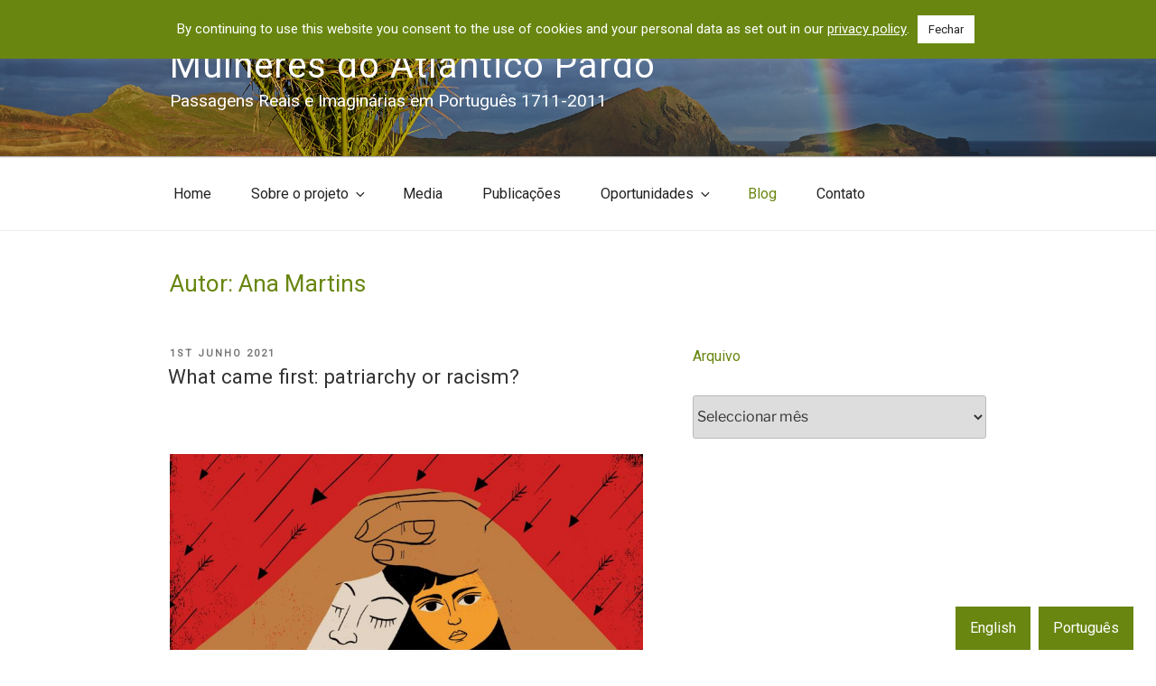

--- FILE ---
content_type: text/css
request_url: https://womenofthebrownatlantic.exeter.ac.uk/wp-content/themes/twentyseventeen-child/style.css?ver=1.1
body_size: 3341
content:
/*
 Theme Name:   Twenty Seventeen Child
 Theme URI:    http://example.com/twenty-seventeen-child/
 Description:  Twenty Seventeen Child Theme
 Author:       Richard Holding
 Author URI:   http://example.com
 Template:     twentyseventeen
 Version:      1.1
 License:      GNU General Public License v2 or later
 License URI:  http://www.gnu.org/licenses/gpl-2.0.html
 Tags:         light, dark, two-columns, right-sidebar, responsive-layout, accessibility-ready
 Text Domain:  twenty-seventeen-child
*/

/* HEADER */

body
{
	font-family: 'Roboto', sans-serif;
}

body.has-header-image .site-description, body.has-header-video .site-description
{
	opacity: 1;
}

.site-title, .site-title a 
{
    font-weight: normal;
    text-transform: none;
    font-size: 2.5rem;
    letter-spacing: 1px;
}

.site-description
{
	font-size: 1.2rem;
}

.site-branding a:hover, .site-branding a:focus
{
	opacity: 1;
}


/* NAVIGATION */

.navigation-top
{
	font-size: 1rem;
}

.navigation-top a
{
	font-weight: normal;
}

.main-navigation a:hover,
.navigation-top .current-menu-item > a, 
.navigation-top .current_page_item > a,
.navigation-top .current_page_parent > a,
.navigation-top .current_page_ancestor > a
{
	color: #688610;
}


/* CONTENT */

.page-one-column .panel-content .wrap
{
	max-width: 1000px;
    padding-left: 3em;
    padding-right: 3em;
}

.panel-content .wrap
{
	padding-top: 0;
	padding-bottom: 0;
}

.single-post:not(.has-sidebar) #primary, 
.page.page-one-column:not(.twentyseventeen-front-page) #primary, 
.archive.page-one-column:not(.has-sidebar) .page-header, 
.archive.page-one-column:not(.has-sidebar) #primary
{
	max-width: none;
}

.site-content,
.twentyseventeen-front-page .site-content
{
	padding-top: 2.5em;
}

h1, h2, h3, h4, h5, h6
{
	padding: 0.75em 0 0;
}

ul, ol
{
	margin: 0 0 1.5em 2.5em;
}

h2,
.home.blog .entry-title
{
	color: #688610;	
}

h2
{
    font-size: 1.4rem;
}

h3
{
    font-size: 1.2rem;
}

.page.page-one-column .entry-header, 
.twentyseventeen-front-page.page-one-column .entry-header, 
.archive.page-one-column:not(.has-sidebar) .page-header
{
	margin-bottom: 0.5em;
}

body.twentyseventeen-front-page .entry-header
{
	padding-bottom: 1em;
}

.page .panel-content .entry-title, 
.page-title, 
body.page:not(.twentyseventeen-front-page) .entry-title,
.single-post .entry-title, 
.page .entry-title
{
	font-weight: normal;
	font-size: 1.625rem;
	color: #688610;	
	letter-spacing: normal;
	text-transform: none;
}

h2.widget-title
{
	font-weight: normal;
	color: #688610;	
	letter-spacing: normal;
	text-transform: none;
	font-size: 1rem;
}

#comments
{
	padding-top: 2em;
}

label
{
	font-weight: normal;
}

body.home .page-header
{
	display: none;
}

#post-41 h2 /* extra margin on Project Team page */
{
	margin-top: 40px;
}

#post-41 h2:first-child
{
	margin-top: 0;
}


/* FOOTER */

.site-info
{
	display: none;
}


/* #language-picker */

#language-picker
{
	position: fixed;
	bottom: 0;
	right: 25px;
}

#language-picker a
{
	display: inline-block;	
	background: #688610;
	color: #fff;
	margin-left: 5px;
	padding: .75rem 1rem;
}

#language-picker a:hover
{
	background: #333;
}